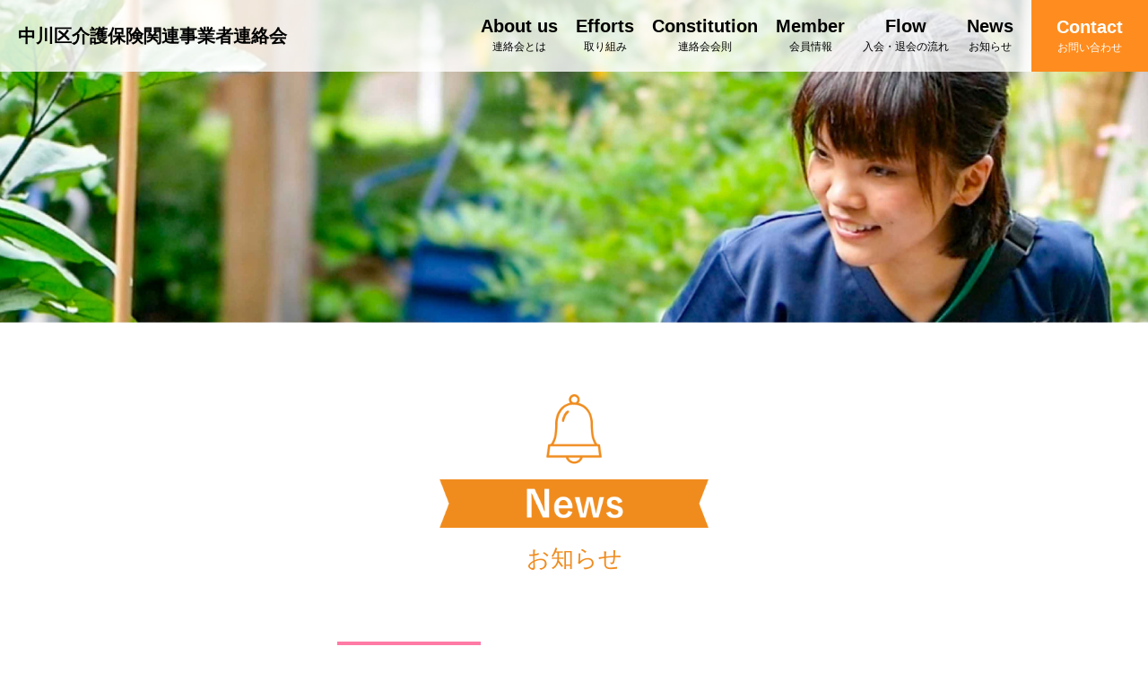

--- FILE ---
content_type: text/html; charset=UTF-8
request_url: https://nakagawaku-kaigo.net/hello-world/
body_size: 1772
content:
<!doctype html><html><head>  <script async src="https://www.googletagmanager.com/gtag/js?id=UA-117424105-5"></script> <script>window.dataLayer = window.dataLayer || [];
  function gtag(){dataLayer.push(arguments);}
  gtag('js', new Date());

  gtag('config', 'UA-117424105-5');</script> <meta charset="UTF-8"><meta http-equiv="x-ua-compatible" content="ie=edge"> <!--[if lt IE 9]> <script type="text/javascript" src="js/html5shiv.min.js"></script> <script type="text/javascript" src="js/respond.min.js"></script> <![endif]--><meta name="description" content="愛知県名古屋市中川区介護保険関連事業者連絡会の記事詳細のページです。" ><meta name="Keywords" content="中川区介護保険関連事業者連絡会,介護,愛知県,中川区" ><meta name="format-detection" content="telephone=no,address=no,email=no"><meta name="viewport" content="width=device-width, initial-scale=1"><link rel="shortcut icon" href="img/favicon.ico"><link media="all" href="https://nakagawaku-kaigo.net/wp-content/cache/autoptimize/css/autoptimize_8eba21ce2bf28ccc06a45243cb0dae81.css" rel="stylesheet"><title>お知らせ機能を追加しました。｜中川区介護保険関連事業者連絡会</title></head><body><header id="HEADER"><div class="inner"><div id="LOGO"><a href="/"><h1>中川区介護保険関連事業者連絡会</h1></a></div><div id="nav-toggle"><div> <span></span> <span></span> <span></span></div></div><nav id="global-nav" class="pc"><ul><li class="gmenu"><a href="about">About us<br><span>連絡会とは</span></a></li><li class="gmenu"><a href="efforts">Efforts<br><span>取り組み</span></a></li><li class="gmenu"><a href="constitution">Constitution<br><span>連絡会会則</span></a></li><li class="gmenu"><a href="member">Member<br><span>会員情報</span></a></li><li class="gmenu"><a href="flow">Flow<br><span>入会・退会の流れ</span></a></li><li class="gmenu"><a href="news">News<br><span>お知らせ</span></a></li><li class="gmenu bg_orange"><a href="contact">Contact<br><span>お問い合わせ</span></a></li></ul></nav></div><nav id="global-nav" class="mobile"><ul><li class="gmenu"><a href="about">About us<br><span>連絡会とは</span></a></li> <span class="line_black"></span><li class="gmenu"><a href="efforts">Efforts<br><span>取り組み</span></a></li> <span class="line_black"></span><li class="gmenu"><a href="constitution">Constitution<br><span>連絡会会則</span></a></li> <span class="line_black"></span><li class="gmenu"><a href="member">Member<br><span>会員情報</span></a></li> <span class="line_black"></span><li class="gmenu"><a href="flow">Flow<br><span>入会・退会の流れ</span></a></li> <span class="line_black"></span><li class="gmenu"><a href="news">News<br><span>お知らせ</span></a></li><li class="nav_flex"><ul><li class="bg_orange"><a href="contact">Contact<br><span>お問い合わせ</span></a></li></ul></li></ul></nav></header><section id="MAIN"><section id="mv"></section><section id="about"><div class="title_area"><figure><img src="https://nakagawaku-kaigo.net/wp-content/themes/nakagawa/img/icon_news.png" alt="News"></figure><h2>お知らせ</h2></div></section><section id="news_area"><div class="news_main"><div class="news_text"><div class="title_left"><p class="date">2019.04.01</p> <span class="icon_pink">事務局</span></div><h2>お知らせ機能を追加しました。</h2><p><p>事務局からの連絡です。</p><p>この度HPにて連絡などのお知らせ機能を追加しました。　皆様により連絡会でどのような事が行われているのかを発信していきます。</p><p>今後ともよろしくお願いいたします。</p></p></div><div class="news_img"><figure><img src="" alt=""></figure><figure><img src="" alt=""></figure><figure><img src="" alt=""></figure></div></div> <a href="/" class="btn_news">トップへ戻る</a></section><section id="contact"><div class="contact_area"><figure><a href="contact"><img src="https://nakagawaku-kaigo.net/wp-content/themes/nakagawa/img/foot_contact.jpg" alt="お問い合わせ"></a></figure></div><div id="sp_top" class="sp"> <a href="/"><img src="https://nakagawaku-kaigo.net/wp-content/themes/nakagawa/img/arrow.png" alt="矢印"><br><span>TOP</span><br>トップ</a></div></section><div id="totop"> <a href="/"><img src="https://nakagawaku-kaigo.net/wp-content/themes/nakagawa/img/arrow.png" alt="矢印"><br><span>TOP</span><br>トップ</a></div></section><footer><div class="foot_inner"><div id="LOGO"><a href="/"><h1>中川区介護保険関連事業者連絡会</h1></a></div><nav id="foot-nav" class="pc"><ul><li class="gmenu"><a href="about">連絡会とは</a></li><li class="gmenu"><a href="efforts">取り組み</a></li><li class="gmenu"><a href="constitution">連絡会会則</a></li><li class="gmenu"><a href="member">会員情報</a></li><li class="gmenu"><a href="flow">入会・退会の流れ</a></li><li class="gmenu"><a href="news">お知らせ</a></li><li class="gmenu"><a href="contact">問い合わせ</a></li></ul></nav><nav id="foot-nav" class="mobile"><ul><li class="gmenu"><a href="about">連絡会とは</a></li><li class="gmenu"><a href="efforts">取り組み</a></li><li class="gmenu"><a href="constitution">連絡会会則</a></li><li class="gmenu"><a href="member">会員情報</a></li></ul><ul><li class="gmenu"><a href="flow">入会・退会の流れ</a></li><li class="gmenu"><a href="news">お知らせ</a></li><li class="gmenu"><a href="contact">問い合わせ</a></li></ul></nav></div> <address>Copyright(C)2026 中川区介護保険関連事業者連絡会 <br class="sp">All Rights Reserved</address></footer> <script type="text/javascript" src="https://code.jquery.com/jquery-2.2.3.min.js"></script> <script src="https://nakagawaku-kaigo.net/wp-content/themes/nakagawa/js/jquery.smoothScroll.js"></script> <script src="https://nakagawaku-kaigo.net/wp-content/themes/nakagawa/js/wow.min.js"></script> <script>new WOW().init();</script> <script src="https://nakagawaku-kaigo.net/wp-content/themes/nakagawa/js/common_setting.js" type="text/javascript"></script> </body></html>

--- FILE ---
content_type: text/css
request_url: https://nakagawaku-kaigo.net/wp-content/cache/autoptimize/css/autoptimize_8eba21ce2bf28ccc06a45243cb0dae81.css
body_size: 5284
content:
@charset "UTF-8";html,body,div,span,applet,object,iframe,h1,h2,h3,h4,h5,h6,p,blockquote,pre,a,abbr,acronym,address,big,cite,code,del,dfn,em,img,ins,kbd,q,s,samp,small,strike,strong,sub,sup,tt,var,b,u,i,center,dl,dt,dd,ol,ul,li,fieldset,form,label,legend,table,caption,tbody,tfoot,thead,tr,th,td,article,aside,canvas,details,embed,figure,figcaption,footer,header,hgroup,menu,nav,output,ruby,section,summary,time,mark,audio,video{margin:0;padding:0;border:0;font-size:100%;font:inherit;vertical-align:baseline}article,aside,details,figcaption,figure,footer,header,hgroup,menu,nav,section{display:block}body{line-height:1;font-size:16px;font-family:Futura,"Trebuchet MS",游ゴシック体,'Yu Gothic',YuGothic,'Helvetica Neue',ヒラギノ角ゴ Pro W3,'Hiragino Kaku Gothic Pro',Arial,メイリオ,Meiryo,'MS PGothic',sans-serif;-webkit-text-size-adjust:100%;font-weight:400}ol,ul{list-style:none}blockquote,q{quotes:none}blockquote:before,blockquote:after,q:before,q:after{content:'';content:none}table{border-collapse:collapse;border-spacing:0}a{text-decoration:none}a:hover{cursor:pointer}.flex{display:flex}img{width:100%}.hel{font-family:Helvetica,"sans-serif"}p{line-height:1.5}
@charset "UTF-8";.mobile,.sp{display:none}#HEADER{width:100%;height:80px;background-repeat:no-repeat;background-size:cover;background-position:center;position:fixed;background-color:rgba(255,255,255,.8);z-index:2;-webkit-transition:.35s ease-in-out;-moz-transition:.35s ease-in-out;transition:.35s ease-in-out}header .open{background-color:transparent}.inner{margin:auto;display:flex;justify-content:space-between;align-items:center;padding-top:24px}#LOGO{margin-left:20px;margin-top:-24px}#LOGO a{color:#000}h1{font-size:27px;font-weight:700}#nav-toggle{display:none}#nav-toggle div{position:relative}#nav-toggle span{display:block;position:absolute;width:100%;border-radius:10px;border-bottom:solid 5px #fff;-webkit-transition:.35s ease-in-out;-moz-transition:.35s ease-in-out;transition:.35s ease-in-out}#nav-toggle span:nth-child(1){top:0}#nav-toggle span:nth-child(2){top:12px}#nav-toggle span:nth-child(3){top:25px}.open #nav-toggle span:nth-child(1){top:11px;-webkit-transform:rotate(-45deg);-moz-transform:rotate(-45deg);transform:rotate(-45deg)}.open #nav-toggle span:nth-child(2),.open #nav-toggle span:nth-child(3){top:11px;-webkit-transform:rotate(45deg);-moz-transform:rotate(45deg);transform:rotate(45deg)}.open nav{-moz-transform:translateY(150px);-webkit-transform:translateY(150px);transform:translateY(150px)}#global-nav{position:relative;-webkit-transition:.5s ease-in-out;-moz-transition:.5s ease-in-out;transition:.5s ease-in-out}.open #global-nav{background-color:rgba(255,255,255,.8);height:100vh;padding-top:50px;-webkit-transition:.5s ease-in-out;-moz-transition:.5s ease-in-out;transition:.5s ease-in-out}#global-nav ul{width:100%;list-style:none;right:0;bottom:0;font-weight:700;display:flex;justify-content:space-between}#global-nav li{text-align:center}.gmenu:nth-child(1),.gmenu:nth-child(2),.gmenu:nth-child(3),.gmenu:nth-child(4),.gmenu:nth-child(5),.gmenu:nth-child(6){margin-right:20px;margin-top:-5px}#global-nav a{font-size:20px;color:#000;font-family:游ゴシック体,'Yu Gothic',YuGothic,Futura,"Trebuchet MS",'Helvetica Neue',ヒラギノ角ゴ Pro W3,'Hiragino Kaku Gothic Pro',Arial,メイリオ,Meiryo,'MS PGothic',sans-serif;-webkit-transition:.35s ease-in-out;-moz-transition:.35s ease-in-out;transition:.35s ease-in-out}#global-nav a span{color:#000;font-size:12px !important;font-weight:400 !important}#global-nav a:hover{opacity:.6;-webkit-transition:.35s ease-in-out;-moz-transition:.35s ease-in-out;transition:.35s ease-in-out}.bg_orange{background:#ff8c1e;width:130px;padding:20px 0;margin-top:-24px}.bg_orange>a{color:#fff !important}.bg_orange span{color:#fff !important}.bg_yellow{width:130px;padding:20px 0;background:#ff0;margin-top:-24px}#totop{position:fixed;bottom:20px;right:20px;text-align:center;background:#ff8c1e;width:100px;height:100px;border-radius:50%}#sp_top{text-align:center;background:#ff8c1e;width:100px;height:100px;border-radius:50%;margin:40px auto 0px}#totop a,#sp_top a{background:#ff8c1e;width:60px;height:60px;border-radius:50%;color:#fff;text-decoration:none;line-height:1.2}#totop img,#sp_top img{width:36px;margin-top:12px}#totop span,#sp_top span{font-size:23px}footer{width:100%;padding:40px 0 20px;background:#ff8c1e}.foot_inner{max-width:1280px;width:96%;margin:auto;align-items:center}.foot_inner>#LOGO{margin:0;text-align:center}.foot_inner>#LOGO a{color:#fff}#foot-nav ul{max-width:700px;width:94%;display:flex;justify-content:flex-start;margin:20px auto;align-items:center}#foot-nav ul>.gmenu:nth-child(1),#foot-nav ul>.gmenu:nth-child(2),#foot-nav ul>.gmenu:nth-child(3),#foot-nav ul>.gmenu:nth-child(4),#foot-nav ul>.gmenu:nth-child(5),#foot-nav ul>.gmenu:nth-child(6),#foot-nav ul>.gmenu:nth-child(7){margin-top:0}#foot-nav a{color:#fff}address{font-size:14px;font-family:游ゴシック体,'Yu Gothic',YuGothic,Futura,"Trebuchet MS",'Helvetica Neue',ヒラギノ角ゴ Pro W3,'Hiragino Kaku Gothic Pro',Arial,メイリオ,Meiryo,'MS PGothic',sans-serif;font-weight:700;text-align:center;color:#fff}.bg_white{background:#fff;padding:10px 20px;border-radius:20px;margin-left:20px}.bg_white>a{color:#f08c1e !important}.flexcard{padding:15px;display:flex;align-items:center;border:1px solid #285ea0}.download{width:300px;height:auto;margin:0 auto;text-align:center}.download a{text-decoration:none}.dlb{color:#fff;text-align:center;padding:5px;margin-top:15px;background-color:#126df4;border-radius:50px;box-shadow:0px 2px 2px #999}@media screen and (max-width:1380px){h1{font-size:20px}}@media screen and (max-width:1210px){.pc{display:none}.mobile{display:block}#HEADER{background-image:none}#LOGO{margin-top:0}#global-nav{width:100%;left:0;top:-630px}#global-nav a{font-size:20px}#global-nav ul{display:block;text-align:center}.gmenu:nth-child(1),.gmenu:nth-child(2),.gmenu:nth-child(3),.gmenu:nth-child(4),.gmenu:nth-child(5),.gmenu:nth-child(6){margin-right:0}.open nav{-moz-transform:translateY(550px);-webkit-transform:translateY(550px);transform:translateY(550px)}#nav-toggle{display:block;width:80px;height:80px;cursor:pointer;z-index:1;background:#f08c1e}#nav-toggle>div{width:45px;margin-top:24px;margin-left:17px}.inner{padding-top:0}.nav_flex>ul{display:flex !important;justify-content:center !important}.bg_yellow,.bg_orange{padding:16px 0;margin:20px 10px;width:130px}.line_black{display:block;margin:20px auto;width:100px;height:1px;border-bottom:1px solid #000}.foot_inner{display:block;text-align:center}#foot-nav{width:100%;margin:30px auto 0px}#foot-nav ul{margin-top:0;width:60%;margin:10px auto;justify-content:space-between}#foot-nav ul:nth-child(3){justify-content:center}#foot-nav li{margin:0 10px}address{font-size:11px}}@media screen and (max-width:640px){#foot-nav ul{width:auto}}@media screen and (max-width:414px){.sp{display:block}#totop{display:none !important}#LOGO{margin-left:10px}#foot-nav li{font-size:12px}}@media screen and (max-width:320px){.open nav{-moz-transform:translateY(515px);-webkit-transform:translateY(515px);transform:translateY(515px)}}
@charset "UTF-8";.tablet{display:none}#MAIN{width:100%}#mv{width:100%;height:360px;background-image:url(//nakagawaku-kaigo.net/wp-content/themes/nakagawa/css/../img/archive/mv.jpg);background-position:center top;background-size:cover;background-repeat:no-repeat}.title_area{text-align:center;margin:80px auto}.title_area figure{width:300px;margin:auto}.title_area h2{font-size:26px;color:#f08c1e;margin-top:18px}#contact{width:100%;padding:60px 0}.contact_area{max-width:960px;width:96%;margin:auto;display:flex;justify-content:center}.contact_area figure{width:50%;margin:10px}.icon_pink{width:160px;padding:6px 0;margin:0 20px;color:#fff;background:#ff7ba5;text-align:center;font-weight:700}.icon_green{width:160px;padding:6px 0;margin:0 20px;color:#fff;background:#7ac243;text-align:center;font-weight:700}.icon_blue{width:160px;padding:6px 0;margin:0 20px;color:#fff;background:#3fa2ee;text-align:center;font-weight:700}.bg_pink{background:#ff7ba5}.bg_green{background:#7ac243}.bg_blue{background:#3fa2ee}.bg_yellow01{background:#e7c900}#news_area{max-width:768px;width:96%;margin:40px auto;font-family:游ゴシック体,'Yu Gothic',YuGothic,Futura,"Trebuchet MS",'Helvetica Neue',ヒラギノ角ゴ Pro W3,'Hiragino Kaku Gothic Pro',Arial,メイリオ,Meiryo,'MS PGothic',sans-serif}.title_left{display:inline-flex;justify-content:flex-start;align-items:center}.news_main{display:flex;justify-content:center}.news_main h2{font-size:27px;font-weight:700;margin:20px 0;line-height:1.5}.news_text{margin:0 20px}.news_img figure{margin-bottom:20px}.btn_news{width:280px;margin:40px auto;background:#000;color:#fff;font-size:18px;font-weight:700;display:block;padding:16px 0;text-align:center;font-family:游ゴシック体,'Yu Gothic',YuGothic,Futura,"Trebuchet MS",'Helvetica Neue',ヒラギノ角ゴ Pro W3,'Hiragino Kaku Gothic Pro',Arial,メイリオ,Meiryo,'MS PGothic',sans-serif}.wp-block-image>img{height:auto}.wp-block-image>figure>img{height:auto}@media screen and (max-width:768px){.tablet{display:block}.contact_area{display:block}.contact_area figure{width:90%;margin:10px auto}}@media screen and (max-width:414px){#mv{background-image:url(//nakagawaku-kaigo.net/wp-content/themes/nakagawa/css/../img/archive/sp_mv.jpg);height:240px}h1{font-size:18px}#contact{padding:40px 0}.news_list li{display:block}.news_title{margin-top:10px}}@media screen and (max-width:320px){h1{font-size:15px}}
@charset "UTF-8";.animated{animation-duration:1s;animation-fill-mode:both}.animated.infinite{animation-iteration-count:infinite}.animated.hinge{animation-duration:2s}.animated.flipOutX,.animated.flipOutY,.animated.bounceIn,.animated.bounceOut{animation-duration:.75s}@keyframes bounce{from,20%,53%,80%,to{animation-timing-function:cubic-bezier(.215,.61,.355,1);transform:translate3d(0,0,0)}40%,43%{animation-timing-function:cubic-bezier(.755,.05,.855,.06);transform:translate3d(0,-30px,0)}70%{animation-timing-function:cubic-bezier(.755,.05,.855,.06);transform:translate3d(0,-15px,0)}90%{transform:translate3d(0,-4px,0)}}.bounce{animation-name:bounce;transform-origin:center bottom}@keyframes flash{from,50%,to{opacity:1}25%,75%{opacity:0}}.flash{animation-name:flash}@keyframes pulse{from{transform:scale3d(1,1,1)}50%{transform:scale3d(1.05,1.05,1.05)}to{transform:scale3d(1,1,1)}}.pulse{animation-name:pulse}@keyframes rubberBand{from{transform:scale3d(1,1,1)}30%{transform:scale3d(1.25,.75,1)}40%{transform:scale3d(.75,1.25,1)}50%{transform:scale3d(1.15,.85,1)}65%{transform:scale3d(.95,1.05,1)}75%{transform:scale3d(1.05,.95,1)}to{transform:scale3d(1,1,1)}}.rubberBand{animation-name:rubberBand}@keyframes shake{from,to{transform:translate3d(0,0,0)}10%,30%,50%,70%,90%{transform:translate3d(-10px,0,0)}20%,40%,60%,80%{transform:translate3d(10px,0,0)}}.shake{animation-name:shake}@keyframes headShake{0%{transform:translateX(0)}6.5%{transform:translateX(-6px) rotateY(-9deg)}18.5%{transform:translateX(5px) rotateY(7deg)}31.5%{transform:translateX(-3px) rotateY(-5deg)}43.5%{transform:translateX(2px) rotateY(3deg)}50%{transform:translateX(0)}}.headShake{animation-timing-function:ease-in-out;animation-name:headShake}@keyframes swing{20%{transform:rotate3d(0,0,1,15deg)}40%{transform:rotate3d(0,0,1,-10deg)}60%{transform:rotate3d(0,0,1,5deg)}80%{transform:rotate3d(0,0,1,-5deg)}to{transform:rotate3d(0,0,1,0deg)}}.swing{transform-origin:top center;animation-name:swing}@keyframes tada{from{transform:scale3d(1,1,1)}10%,20%{transform:scale3d(.9,.9,.9) rotate3d(0,0,1,-3deg)}30%,50%,70%,90%{transform:scale3d(1.1,1.1,1.1) rotate3d(0,0,1,3deg)}40%,60%,80%{transform:scale3d(1.1,1.1,1.1) rotate3d(0,0,1,-3deg)}to{transform:scale3d(1,1,1)}}.tada{animation-name:tada}@keyframes wobble{from{transform:none}15%{transform:translate3d(-25%,0,0) rotate3d(0,0,1,-5deg)}30%{transform:translate3d(20%,0,0) rotate3d(0,0,1,3deg)}45%{transform:translate3d(-15%,0,0) rotate3d(0,0,1,-3deg)}60%{transform:translate3d(10%,0,0) rotate3d(0,0,1,2deg)}75%{transform:translate3d(-5%,0,0) rotate3d(0,0,1,-1deg)}to{transform:none}}.wobble{animation-name:wobble}@keyframes jello{from,11.1%,to{transform:none}22.2%{transform:skewX(-12.5deg) skewY(-12.5deg)}33.3%{transform:skewX(6.25deg) skewY(6.25deg)}44.4%{transform:skewX(-3.125deg) skewY(-3.125deg)}55.5%{transform:skewX(1.5625deg) skewY(1.5625deg)}66.6%{transform:skewX(-.78125deg) skewY(-.78125deg)}77.7%{transform:skewX(.390625deg) skewY(.390625deg)}88.8%{transform:skewX(-.1953125deg) skewY(-.1953125deg)}}.jello{animation-name:jello;transform-origin:center}@keyframes bounceIn{from,20%,40%,60%,80%,to{animation-timing-function:cubic-bezier(.215,.61,.355,1)}0%{opacity:0;transform:scale3d(.3,.3,.3)}20%{transform:scale3d(1.1,1.1,1.1)}40%{transform:scale3d(.9,.9,.9)}60%{opacity:1;transform:scale3d(1.03,1.03,1.03)}80%{transform:scale3d(.97,.97,.97)}to{opacity:1;transform:scale3d(1,1,1)}}.bounceIn{animation-name:bounceIn}@keyframes bounceInDown{from,60%,75%,90%,to{animation-timing-function:cubic-bezier(.215,.61,.355,1)}0%{opacity:0;transform:translate3d(0,-3000px,0)}60%{opacity:1;transform:translate3d(0,25px,0)}75%{transform:translate3d(0,-10px,0)}90%{transform:translate3d(0,5px,0)}to{transform:none}}.bounceInDown{animation-name:bounceInDown}@keyframes bounceInLeft{from,60%,75%,90%,to{animation-timing-function:cubic-bezier(.215,.61,.355,1)}0%{opacity:0;transform:translate3d(-3000px,0,0)}60%{opacity:1;transform:translate3d(25px,0,0)}75%{transform:translate3d(-10px,0,0)}90%{transform:translate3d(5px,0,0)}to{transform:none}}.bounceInLeft{animation-name:bounceInLeft}@keyframes bounceInRight{from,60%,75%,90%,to{animation-timing-function:cubic-bezier(.215,.61,.355,1)}from{opacity:0;transform:translate3d(3000px,0,0)}60%{opacity:1;transform:translate3d(-25px,0,0)}75%{transform:translate3d(10px,0,0)}90%{transform:translate3d(-5px,0,0)}to{transform:none}}.bounceInRight{animation-name:bounceInRight}@keyframes bounceInUp{from,60%,75%,90%,to{animation-timing-function:cubic-bezier(.215,.61,.355,1)}from{opacity:0;transform:translate3d(0,3000px,0)}60%{opacity:1;transform:translate3d(0,-20px,0)}75%{transform:translate3d(0,10px,0)}90%{transform:translate3d(0,-5px,0)}to{transform:translate3d(0,0,0)}}.bounceInUp{animation-name:bounceInUp}@keyframes bounceOut{20%{transform:scale3d(.9,.9,.9)}50%,55%{opacity:1;transform:scale3d(1.1,1.1,1.1)}to{opacity:0;transform:scale3d(.3,.3,.3)}}.bounceOut{animation-name:bounceOut}@keyframes bounceOutDown{20%{transform:translate3d(0,10px,0)}40%,45%{opacity:1;transform:translate3d(0,-20px,0)}to{opacity:0;transform:translate3d(0,2000px,0)}}.bounceOutDown{animation-name:bounceOutDown}@keyframes bounceOutLeft{20%{opacity:1;transform:translate3d(20px,0,0)}to{opacity:0;transform:translate3d(-2000px,0,0)}}.bounceOutLeft{animation-name:bounceOutLeft}@keyframes bounceOutRight{20%{opacity:1;transform:translate3d(-20px,0,0)}to{opacity:0;transform:translate3d(2000px,0,0)}}.bounceOutRight{animation-name:bounceOutRight}@keyframes bounceOutUp{20%{transform:translate3d(0,-10px,0)}40%,45%{opacity:1;transform:translate3d(0,20px,0)}to{opacity:0;transform:translate3d(0,-2000px,0)}}.bounceOutUp{animation-name:bounceOutUp}@keyframes fadeIn{from{opacity:0}to{opacity:1}}.fadeIn{animation-name:fadeIn}@keyframes fadeInDown{from{opacity:0;transform:translate3d(0,-100%,0)}to{opacity:1;transform:none}}.fadeInDown{animation-name:fadeInDown}@keyframes fadeInDownBig{from{opacity:0;transform:translate3d(0,-2000px,0)}to{opacity:1;transform:none}}.fadeInDownBig{animation-name:fadeInDownBig}@keyframes fadeInLeft{from{opacity:0;transform:translate3d(-100%,0,0)}to{opacity:1;transform:none}}.fadeInLeft{animation-name:fadeInLeft}@keyframes fadeInLeftBig{from{opacity:0;transform:translate3d(-2000px,0,0)}to{opacity:1;transform:none}}.fadeInLeftBig{animation-name:fadeInLeftBig}@keyframes fadeInRight{from{opacity:0;transform:translate3d(100%,0,0)}to{opacity:1;transform:none}}.fadeInRight{animation-name:fadeInRight}@keyframes fadeInRightBig{from{opacity:0;transform:translate3d(2000px,0,0)}to{opacity:1;transform:none}}.fadeInRightBig{animation-name:fadeInRightBig}@keyframes fadeInUp{from{opacity:0;transform:translate3d(0,100%,0)}to{opacity:1;transform:none}}.fadeInUp{animation-name:fadeInUp}@keyframes fadeInUpBig{from{opacity:0;transform:translate3d(0,2000px,0)}to{opacity:1;transform:none}}.fadeInUpBig{animation-name:fadeInUpBig}@keyframes fadeOut{from{opacity:1}to{opacity:0}}.fadeOut{animation-name:fadeOut}@keyframes fadeOutDown{from{opacity:1}to{opacity:0;transform:translate3d(0,100%,0)}}.fadeOutDown{animation-name:fadeOutDown}@keyframes fadeOutDownBig{from{opacity:1}to{opacity:0;transform:translate3d(0,2000px,0)}}.fadeOutDownBig{animation-name:fadeOutDownBig}@keyframes fadeOutLeft{from{opacity:1}to{opacity:0;transform:translate3d(-100%,0,0)}}.fadeOutLeft{animation-name:fadeOutLeft}@keyframes fadeOutLeftBig{from{opacity:1}to{opacity:0;transform:translate3d(-2000px,0,0)}}.fadeOutLeftBig{animation-name:fadeOutLeftBig}@keyframes fadeOutRight{from{opacity:1}to{opacity:0;transform:translate3d(100%,0,0)}}.fadeOutRight{animation-name:fadeOutRight}@keyframes fadeOutRightBig{from{opacity:1}to{opacity:0;transform:translate3d(2000px,0,0)}}.fadeOutRightBig{animation-name:fadeOutRightBig}@keyframes fadeOutUp{from{opacity:1}to{opacity:0;transform:translate3d(0,-100%,0)}}.fadeOutUp{animation-name:fadeOutUp}@keyframes fadeOutUpBig{from{opacity:1}to{opacity:0;transform:translate3d(0,-2000px,0)}}.fadeOutUpBig{animation-name:fadeOutUpBig}@keyframes flip{from{transform:perspective(400px) rotate3d(0,1,0,-360deg);animation-timing-function:ease-out}40%{transform:perspective(400px) translate3d(0,0,150px) rotate3d(0,1,0,-190deg);animation-timing-function:ease-out}50%{transform:perspective(400px) translate3d(0,0,150px) rotate3d(0,1,0,-170deg);animation-timing-function:ease-in}80%{transform:perspective(400px) scale3d(.95,.95,.95);animation-timing-function:ease-in}to{transform:perspective(400px);animation-timing-function:ease-in}}.animated.flip{-webkit-backface-visibility:visible;backface-visibility:visible;animation-name:flip}@keyframes flipInX{from{transform:perspective(400px) rotate3d(1,0,0,90deg);animation-timing-function:ease-in;opacity:0}40%{transform:perspective(400px) rotate3d(1,0,0,-20deg);animation-timing-function:ease-in}60%{transform:perspective(400px) rotate3d(1,0,0,10deg);opacity:1}80%{transform:perspective(400px) rotate3d(1,0,0,-5deg)}to{transform:perspective(400px)}}.flipInX{-webkit-backface-visibility:visible !important;backface-visibility:visible !important;animation-name:flipInX}@keyframes flipInY{from{transform:perspective(400px) rotate3d(0,1,0,90deg);animation-timing-function:ease-in;opacity:0}40%{transform:perspective(400px) rotate3d(0,1,0,-20deg);animation-timing-function:ease-in}60%{transform:perspective(400px) rotate3d(0,1,0,10deg);opacity:1}80%{transform:perspective(400px) rotate3d(0,1,0,-5deg)}to{transform:perspective(400px)}}.flipInY{-webkit-backface-visibility:visible !important;backface-visibility:visible !important;animation-name:flipInY}@keyframes flipOutX{from{transform:perspective(400px)}30%{transform:perspective(400px) rotate3d(1,0,0,-20deg);opacity:1}to{transform:perspective(400px) rotate3d(1,0,0,90deg);opacity:0}}.flipOutX{animation-name:flipOutX;-webkit-backface-visibility:visible !important;backface-visibility:visible !important}@keyframes flipOutY{from{transform:perspective(400px)}30%{transform:perspective(400px) rotate3d(0,1,0,-15deg);opacity:1}to{transform:perspective(400px) rotate3d(0,1,0,90deg);opacity:0}}.flipOutY{-webkit-backface-visibility:visible !important;backface-visibility:visible !important;animation-name:flipOutY}@keyframes lightSpeedIn{from{transform:translate3d(100%,0,0) skewX(-30deg);opacity:0}60%{transform:skewX(20deg);opacity:1}80%{transform:skewX(-5deg);opacity:1}to{transform:none;opacity:1}}.lightSpeedIn{animation-name:lightSpeedIn;animation-timing-function:ease-out}@keyframes lightSpeedOut{from{opacity:1}to{transform:translate3d(100%,0,0) skewX(30deg);opacity:0}}.lightSpeedOut{animation-name:lightSpeedOut;animation-timing-function:ease-in}@keyframes rotateIn{from{transform-origin:center;transform:rotate3d(0,0,1,-200deg);opacity:0}to{transform-origin:center;transform:none;opacity:1}}.rotateIn{animation-name:rotateIn}@keyframes rotateInDownLeft{from{transform-origin:left bottom;transform:rotate3d(0,0,1,-45deg);opacity:0}to{transform-origin:left bottom;transform:none;opacity:1}}.rotateInDownLeft{animation-name:rotateInDownLeft}@keyframes rotateInDownRight{from{transform-origin:right bottom;transform:rotate3d(0,0,1,45deg);opacity:0}to{transform-origin:right bottom;transform:none;opacity:1}}.rotateInDownRight{animation-name:rotateInDownRight}@keyframes rotateInUpLeft{from{transform-origin:left bottom;transform:rotate3d(0,0,1,45deg);opacity:0}to{transform-origin:left bottom;transform:none;opacity:1}}.rotateInUpLeft{animation-name:rotateInUpLeft}@keyframes rotateInUpRight{from{transform-origin:right bottom;transform:rotate3d(0,0,1,-90deg);opacity:0}to{transform-origin:right bottom;transform:none;opacity:1}}.rotateInUpRight{animation-name:rotateInUpRight}@keyframes rotateOut{from{transform-origin:center;opacity:1}to{transform-origin:center;transform:rotate3d(0,0,1,200deg);opacity:0}}.rotateOut{animation-name:rotateOut}@keyframes rotateOutDownLeft{from{transform-origin:left bottom;opacity:1}to{transform-origin:left bottom;transform:rotate3d(0,0,1,45deg);opacity:0}}.rotateOutDownLeft{animation-name:rotateOutDownLeft}@keyframes rotateOutDownRight{from{transform-origin:right bottom;opacity:1}to{transform-origin:right bottom;transform:rotate3d(0,0,1,-45deg);opacity:0}}.rotateOutDownRight{animation-name:rotateOutDownRight}@keyframes rotateOutUpLeft{from{transform-origin:left bottom;opacity:1}to{transform-origin:left bottom;transform:rotate3d(0,0,1,-45deg);opacity:0}}.rotateOutUpLeft{animation-name:rotateOutUpLeft}@keyframes rotateOutUpRight{from{transform-origin:right bottom;opacity:1}to{transform-origin:right bottom;transform:rotate3d(0,0,1,90deg);opacity:0}}.rotateOutUpRight{animation-name:rotateOutUpRight}@keyframes hinge{0%{transform-origin:top left;animation-timing-function:ease-in-out}20%,60%{transform:rotate3d(0,0,1,80deg);transform-origin:top left;animation-timing-function:ease-in-out}40%,80%{transform:rotate3d(0,0,1,60deg);transform-origin:top left;animation-timing-function:ease-in-out;opacity:1}to{transform:translate3d(0,700px,0);opacity:0}}.hinge{animation-name:hinge}@keyframes jackInTheBox{from{opacity:0;transform:scale(.1) rotate(30deg);transform-origin:center bottom}50%{transform:rotate(-10deg)}70%{transform:rotate(3deg)}to{opacity:1;transform:scale(1)}}.jackInTheBox{animation-name:jackInTheBox}@keyframes rollIn{from{opacity:0;transform:translate3d(-100%,0,0) rotate3d(0,0,1,-120deg)}to{opacity:1;transform:none}}.rollIn{animation-name:rollIn}@keyframes rollOut{from{opacity:1}to{opacity:0;transform:translate3d(100%,0,0) rotate3d(0,0,1,120deg)}}.rollOut{animation-name:rollOut}@keyframes zoomIn{from{opacity:0;transform:scale3d(.3,.3,.3)}50%{opacity:1}}.zoomIn{animation-name:zoomIn}@keyframes zoomInDown{from{opacity:0;transform:scale3d(.1,.1,.1) translate3d(0,-1000px,0);animation-timing-function:cubic-bezier(.55,.055,.675,.19)}60%{opacity:1;transform:scale3d(.475,.475,.475) translate3d(0,60px,0);animation-timing-function:cubic-bezier(.175,.885,.32,1)}}.zoomInDown{animation-name:zoomInDown}@keyframes zoomInLeft{from{opacity:0;transform:scale3d(.1,.1,.1) translate3d(-1000px,0,0);animation-timing-function:cubic-bezier(.55,.055,.675,.19)}60%{opacity:1;transform:scale3d(.475,.475,.475) translate3d(10px,0,0);animation-timing-function:cubic-bezier(.175,.885,.32,1)}}.zoomInLeft{animation-name:zoomInLeft}@keyframes zoomInRight{from{opacity:0;transform:scale3d(.1,.1,.1) translate3d(1000px,0,0);animation-timing-function:cubic-bezier(.55,.055,.675,.19)}60%{opacity:1;transform:scale3d(.475,.475,.475) translate3d(-10px,0,0);animation-timing-function:cubic-bezier(.175,.885,.32,1)}}.zoomInRight{animation-name:zoomInRight}@keyframes zoomInUp{from{opacity:0;transform:scale3d(.1,.1,.1) translate3d(0,1000px,0);animation-timing-function:cubic-bezier(.55,.055,.675,.19)}60%{opacity:1;transform:scale3d(.475,.475,.475) translate3d(0,-60px,0);animation-timing-function:cubic-bezier(.175,.885,.32,1)}}.zoomInUp{animation-name:zoomInUp}@keyframes zoomOut{from{opacity:1}50%{opacity:0;transform:scale3d(.3,.3,.3)}to{opacity:0}}.zoomOut{animation-name:zoomOut}@keyframes zoomOutDown{40%{opacity:1;transform:scale3d(.475,.475,.475) translate3d(0,-60px,0);animation-timing-function:cubic-bezier(.55,.055,.675,.19)}to{opacity:0;transform:scale3d(.1,.1,.1) translate3d(0,2000px,0);transform-origin:center bottom;animation-timing-function:cubic-bezier(.175,.885,.32,1)}}.zoomOutDown{animation-name:zoomOutDown}@keyframes zoomOutLeft{40%{opacity:1;transform:scale3d(.475,.475,.475) translate3d(42px,0,0)}to{opacity:0;transform:scale(.1) translate3d(-2000px,0,0);transform-origin:left center}}.zoomOutLeft{animation-name:zoomOutLeft}@keyframes zoomOutRight{40%{opacity:1;transform:scale3d(.475,.475,.475) translate3d(-42px,0,0)}to{opacity:0;transform:scale(.1) translate3d(2000px,0,0);transform-origin:right center}}.zoomOutRight{animation-name:zoomOutRight}@keyframes zoomOutUp{40%{opacity:1;transform:scale3d(.475,.475,.475) translate3d(0,60px,0);animation-timing-function:cubic-bezier(.55,.055,.675,.19)}to{opacity:0;transform:scale3d(.1,.1,.1) translate3d(0,-2000px,0);transform-origin:center bottom;animation-timing-function:cubic-bezier(.175,.885,.32,1)}}.zoomOutUp{animation-name:zoomOutUp}@keyframes slideInDown{from{transform:translate3d(0,-100%,0);visibility:visible}to{transform:translate3d(0,0,0)}}.slideInDown{animation-name:slideInDown}@keyframes slideInLeft{from{transform:translate3d(-100%,0,0);visibility:visible}to{transform:translate3d(0,0,0)}}.slideInLeft{animation-name:slideInLeft}@keyframes slideInRight{from{transform:translate3d(100%,0,0);visibility:visible}to{transform:translate3d(0,0,0)}}.slideInRight{animation-name:slideInRight}@keyframes slideInUp{from{transform:translate3d(0,100%,0);visibility:visible}to{transform:translate3d(0,0,0)}}.slideInUp{animation-name:slideInUp}@keyframes slideOutDown{from{transform:translate3d(0,0,0)}to{visibility:hidden;transform:translate3d(0,100%,0)}}.slideOutDown{animation-name:slideOutDown}@keyframes slideOutLeft{from{transform:translate3d(0,0,0)}to{visibility:hidden;transform:translate3d(-100%,0,0)}}.slideOutLeft{animation-name:slideOutLeft}@keyframes slideOutRight{from{transform:translate3d(0,0,0)}to{visibility:hidden;transform:translate3d(100%,0,0)}}.slideOutRight{animation-name:slideOutRight}@keyframes slideOutUp{from{transform:translate3d(0,0,0)}to{visibility:hidden;transform:translate3d(0,-100%,0)}}.slideOutUp{animation-name:slideOutUp}

--- FILE ---
content_type: application/javascript
request_url: https://nakagawaku-kaigo.net/wp-content/themes/nakagawa/js/common_setting.js
body_size: 410
content:
// JavaScript Document
//ページ共通設定
//TOGGLE CLASS add and TOGGLE CLASS OPEN  add
    (function($) {
        $(function() {
            var $header = $('#HEADER');
            // Nav Fixed
            // Nav Toggle Button Event
            $('#nav-toggle').on('click',function(){
                $header.toggleClass('open');
            });
        });
    })(jQuery);

    //TO TOP
    $(function() {
        var topBtn = $('#totop');
        topBtn.hide();
        //スクロールが100に達したらボタン表示
        $(window).scroll(function () {
            if ($(this).scrollTop() > 100) {
                topBtn.fadeIn("slow");
            } else {
                topBtn.fadeOut("slow");
            }
        });
        //スクロールしてトップ
        topBtn.on('click',function () {
            $('body,html').animate({
                scrollTop: 0
            }, 500);
            return false;
        });
    });

    //MOBILE TO TOP
    $(function() {
        var topBtn = $('#sp_top');
        //スクロールしてトップ
        topBtn.on('click',function () {
            $('body,html').animate({
                scrollTop: 0
            }, 500);
            return false;
        });
    });
